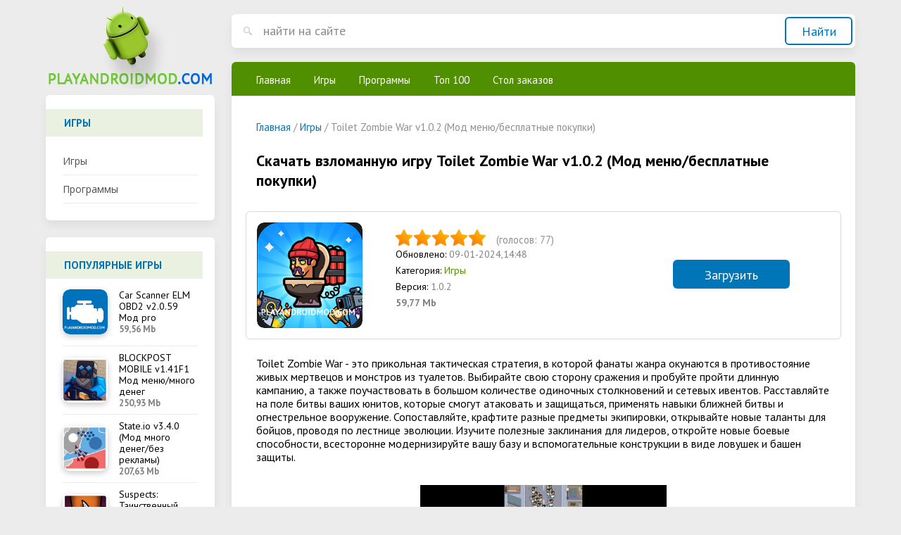

--- FILE ---
content_type: text/html; charset=utf-8
request_url: https://playandroidmod.com/igry/6835-toilet-zombie-war-v102-mod-menju-besplatnye-pokupki.html
body_size: 8007
content:
<!DOCTYPE html PUBLIC "-//W3C//DTD XHTML 1.0 Transitional//EN" "http://www.w3.org/TR/xhtml1/DTD/xhtml1-transitional.dtd">
<html xmlns="http://www.w3.org/1999/xhtml">
<head>
	<meta http-equiv="X-UA-Compatible" content="IE=edge" />
	<meta charset="utf-8">
<title>Скачать Toilet Zombie War v1.0.2 (Мод меню/бесплатные покупки)</title>
<meta name="description" content="Окунитесь в противостояние зомби и туалетных монстров, командуйте разными юнитами, сопоставляйте и крафтите. Toilet Zombie War - это прикольная тактическая стратегия, в которой фанаты жанра окунаются в противостояние живых мертвецов и монстров из туалетов. Выбирайте свою сторону сражения и пробуйте">
<meta name="keywords" content="монстров, крафтите, битвы, новые, противостояние, разные, Сопоставляйте, предметы, экипировки, вооружение, открывайте, таланты, навыки, атаковать, смогут, которые, защищаться, применять, ближней, бойцов">
<meta name="generator" content="DataLife Engine (http://dle-news.ru)">
<meta property="og:site_name" content="Приложения на андроид  (модифицированные версии) playandroidmod.com">
<meta property="og:type" content="article">
<meta property="og:title" content="Toilet Zombie War v1.0.2 (Мод меню/бесплатные покупки)">
<meta property="og:url" content="https://playandroidmod.com/igry/6835-toilet-zombie-war-v102-mod-menju-besplatnye-pokupki.html">
<meta property="og:image" content="https://playandroidmod.com/uploads/posts/2024-01/1704800878_toilet-zombie-war.png">
<meta property="og:description" content="Toilet Zombie War - это прикольная тактическая стратегия, в которой фанаты жанра окунаются в противостояние живых мертвецов и монстров из туалетов. Выбирайте свою сторону сражения и пробуйте пройти длинную кампанию, а также поучаствовать в большом количестве одиночных столкновений и сетевых">
<link rel="search" type="application/opensearchdescription+xml" href="https://playandroidmod.com/index.php?do=opensearch" title="Приложения на андроид  (модифицированные версии) playandroidmod.com">
<link rel="canonical" href="https://playandroidmod.com/igry/6835-toilet-zombie-war-v102-mod-menju-besplatnye-pokupki.html">
<link rel="alternate" type="application/rss+xml" title="Приложения на андроид  (модифицированные версии) playandroidmod.com" href="https://playandroidmod.com/rss.xml">
<link href="/engine/editor/jscripts/froala/fonts/font-awesome.css?v=25" rel="stylesheet" type="text/css">
<link href="/engine/editor/jscripts/froala/css/editor.css?v=25" rel="stylesheet" type="text/css">
<link href="/engine/editor/css/default.css?v=25" rel="stylesheet" type="text/css">
<script src="/engine/classes/js/jquery.js?v=25"></script>
<script src="/engine/classes/js/jqueryui.js?v=25" defer></script>
<script src="/engine/classes/js/dle_js.js?v=25" defer></script>
<script src="/engine/classes/highslide/highslide.js?v=25" defer></script>
<script src="/engine/classes/masha/masha.js?v=25" defer></script>
<script src="/engine/skins/codemirror/js/code.js?v=25" defer></script>
<script src="/engine/editor/jscripts/froala/editor.js?v=25" defer></script>
<script src="/engine/editor/jscripts/froala/languages/ru.js?v=25" defer></script>
	<link href="https://fonts.googleapis.com/css?family=Open+Sans:400,400i,600,700|PT+Sans:400,400i,700&amp;subset=cyrillic,cyrillic-ext,latin-ext" rel="stylesheet" />
	<link rel="stylesheet" href="/templates/andro/css/style.css?123" type="text/css" />
	<link rel="stylesheet" href="/templates/andro/css/bootstrap.min.css?123" type="text/css" />
	<script type="text/javascript" src="/templates/andro/js/jquery.ttabs.js"></script>
	<script type="text/javascript" src="/templates/andro/js/active.js?1273455236"></script>
	<meta name="viewport" content="width=device-width, initial-scale=1.0" />
    <link rel="icon" sizes="32x32" href="/templates/andro/images/favicon32x32.png" type="image/png">
<link rel="icon" sizes="16x16" href="/templates/andro/images/favicon16x16.png" type="image/png">

<!-- Yandex.RTB -->
<script>window.yaContextCb=window.yaContextCb||[]</script>
<script src="https://yandex.ru/ads/system/context.js" async></script>
    
</head>
<body>
<script>
<!--
var dle_root       = '/';
var dle_admin      = '';
var dle_login_hash = 'e1dfbf88c94010940c1a23ca5c2e57f69c131915';
var dle_group      = 5;
var dle_skin       = 'andro';
var dle_wysiwyg    = '1';
var quick_wysiwyg  = '1';
var dle_act_lang   = ["Да", "Нет", "Ввод", "Отмена", "Сохранить", "Удалить", "Загрузка. Пожалуйста, подождите..."];
var menu_short     = 'Быстрое редактирование';
var menu_full      = 'Полное редактирование';
var menu_profile   = 'Просмотр профиля';
var menu_send      = 'Отправить сообщение';
var menu_uedit     = 'Админцентр';
var dle_info       = 'Информация';
var dle_confirm    = 'Подтверждение';
var dle_prompt     = 'Ввод информации';
var dle_req_field  = 'Заполните все необходимые поля';
var dle_del_agree  = 'Вы действительно хотите удалить? Данное действие невозможно будет отменить';
var dle_spam_agree = 'Вы действительно хотите отметить пользователя как спамера? Это приведёт к удалению всех его комментариев';
var dle_complaint  = 'Укажите текст Вашей жалобы для администрации:';
var dle_big_text   = 'Выделен слишком большой участок текста.';
var dle_orfo_title = 'Укажите комментарий для администрации к найденной ошибке на странице';
var dle_p_send     = 'Отправить';
var dle_p_send_ok  = 'Уведомление успешно отправлено';
var dle_save_ok    = 'Изменения успешно сохранены. Обновить страницу?';
var dle_reply_title= 'Ответ на комментарий';
var dle_tree_comm  = '0';
var dle_del_news   = 'Удалить статью';
var dle_sub_agree  = 'Вы действительно хотите подписаться на комментарии к данной публикации?';
var allow_dle_delete_news   = false;
var dle_search_delay   = false;
var dle_search_value   = '';
jQuery(function($){
	
      $('#comments').froalaEditor({
        dle_root: dle_root,
        dle_upload_area : "comments",
        dle_upload_user : "",
        dle_upload_news : "0",
        width: '100%',
        height: '220',
        language: 'ru',

		htmlAllowedTags: ['div', 'span', 'p', 'br', 'strong', 'em', 'ul', 'li', 'ol', 'b', 'u', 'i', 's', 'a', 'img'],
		htmlAllowedAttrs: ['class', 'href', 'alt', 'src', 'style', 'target'],
		pastePlain: true,
        imagePaste: false,
        imageUpload: false,
		videoInsertButtons: ['videoBack', '|', 'videoByURL'],
		
        toolbarButtonsXS: ['bold', 'italic', 'underline', 'strikeThrough', '|', 'align', 'formatOL', 'formatUL', '|', 'insertLink', 'dleleech', 'emoticons', '|', 'dlehide', 'dlequote', 'dlespoiler'],

        toolbarButtonsSM: ['bold', 'italic', 'underline', 'strikeThrough', '|', 'align', 'formatOL', 'formatUL', '|', 'insertLink', 'dleleech', 'emoticons', '|', 'dlehide', 'dlequote', 'dlespoiler'],

        toolbarButtonsMD: ['bold', 'italic', 'underline', 'strikeThrough', '|', 'align', 'formatOL', 'formatUL', '|', 'insertLink', 'dleleech', 'emoticons', '|', 'dlehide', 'dlequote', 'dlespoiler'],

        toolbarButtons: ['bold', 'italic', 'underline', 'strikeThrough', '|', 'align', 'formatOL', 'formatUL', '|', 'insertLink', 'dleleech', 'emoticons', '|', 'dlehide', 'dlequote', 'dlespoiler']

      }).on('froalaEditor.image.inserted froalaEditor.image.replaced', function (e, editor, $img, response) {

			if( response ) {
			
			    response = JSON.parse(response);
			  
			    $img.removeAttr("data-returnbox").removeAttr("data-success").removeAttr("data-xfvalue").removeAttr("data-flink");

				if(response.flink) {
				  if($img.parent().hasClass("highslide")) {
		
					$img.parent().attr('href', response.flink);
		
				  } else {
		
					$img.wrap( '<a href="'+response.flink+'" class="highslide"></a>' );
					
				  }
				}
			  
			}
			
		});

$('#dle-comments-form').submit(function() {
	doAddComments();
	return false;
});
FastSearch();

hs.graphicsDir = '/engine/classes/highslide/graphics/';
hs.wrapperClassName = 'rounded-white';
hs.outlineType = 'rounded-white';
hs.numberOfImagesToPreload = 0;
hs.captionEval = 'this.thumb.alt';
hs.showCredits = false;
hs.align = 'center';
hs.transitions = ['expand', 'crossfade'];

hs.lang = { loadingText : 'Загрузка...', playTitle : 'Просмотр слайдшоу (пробел)', pauseTitle:'Пауза', previousTitle : 'Предыдущее изображение', nextTitle :'Следующее изображение',moveTitle :'Переместить', closeTitle :'Закрыть (Esc)',fullExpandTitle:'Развернуть до полного размера',restoreTitle:'Кликните для закрытия картинки, нажмите и удерживайте для перемещения',focusTitle:'Сфокусировать',loadingTitle:'Нажмите для отмены'
};
hs.slideshowGroup='fullnews'; hs.addSlideshow({slideshowGroup: 'fullnews', interval: 4000, repeat: false, useControls: true, fixedControls: 'fit', overlayOptions: { opacity: .75, position: 'bottom center', hideOnMouseOut: true } });

});
//-->
</script>
<div class="main-center-block">
	<div class="left-col">
		<a href="/" class="logo"></a>
		<div class="left-block">
			<div class="left-block-title">
				Игры
			</div>
			<div class="left-block-content">
				<div class="main-menu">
					<a href="/igry/">Игры</a>
					<a href="/programmy/">Программы</a>
							
				</div>
			</div>
		</div>
		<div class="left-block">
			<div class="left-block-title">
				Популярные игры
			</div>
			<div class="left-block-content">
				<a href="https://playandroidmod.com/programmy/1307-car-scanner-elm-obd2-v1343-mod-pro.html" class="top-news-item top-news-item-cust">
	<span class="top-news-item-image">
		<img src="/uploads/posts/2020-11/1604734586_car-scanner-elm-obd2.png" alt="Car Scanner ELM OBD2 v2.0.59 Мод pro" />
	</span>
	<span class="top-news-info">
		<span class="top-news-item-title">
			<span>Car Scanner ELM OBD2 v2.0.59 Мод pro</span>
		</span>
		<span class="game_info">59,56 Mb</span>
	</span>
	
</a><a href="https://playandroidmod.com/igry/2558-blockpost-mobile-v113-mod-menju-mnogo-deneg.html" class="top-news-item top-news-item-cust">
	<span class="top-news-item-image">
		<img src="/uploads/posts/2021-04/1618068139_blockpost-mobile.jpg" alt="BLOCKPOST MOBILE v1.41F1 Мод меню/много денег" />
	</span>
	<span class="top-news-info">
		<span class="top-news-item-title">
			<span>BLOCKPOST MOBILE v1.41F1 Мод меню/много денег</span>
		</span>
		<span class="game_info">250,93 Mb</span>
	</span>
	
</a><a href="https://playandroidmod.com/igry/2706-stateio-v051-mod-mnogo-deneg-bez-reklamy.html" class="top-news-item top-news-item-cust">
	<span class="top-news-item-image">
		<img src="/uploads/posts/2021-05/1621357925_state_io-strategicheskaja-bitva-za-territorii.jpg" alt="State.io v3.4.0 (Мод много денег/без рекламы)" />
	</span>
	<span class="top-news-info">
		<span class="top-news-item-title">
			<span>State.io v3.4.0 (Мод много денег/без рекламы)</span>
		</span>
		<span class="game_info">207,63 Mb</span>
	</span>
	
</a><a href="https://playandroidmod.com/igry/2874-suspects-tainstvennyj-osobnjak-v130-mod-mnogo-deneg-menju.html" class="top-news-item top-news-item-cust">
	<span class="top-news-item-image">
		<img src="/uploads/posts/2021-06/1624382374_suspects_tainstvennyj-osobnjak.jpg" alt="Suspects: Таинственный особняк v2.2.0 (Мод много денег/меню)" />
	</span>
	<span class="top-news-info">
		<span class="top-news-item-title">
			<span>Suspects: Таинственный особняк v2.2.0 (Мод много денег/меню)</span>
		</span>
		<span class="game_info">220,82 Mb</span>
	</span>
	
</a>
			</div>
		</div>
		<div class="mob-menu"><span>Навигация</span></div>
	</div>
	<div class="right-col">
		<div class="search-block">
			<form method="post"  action='' style="margin: 0;padding: 0;">
				<input type="hidden" name="do" value="search"><input type="hidden" name="subaction" value="search" />
				<input name="story" type="text" class="form-text" id="story" value="найти на сайте" onblur="if(this.value=='') this.value='найти на сайте';" onfocus="if(this.value=='найти на сайте') this.value='';" title="наберите Ваш запрос и нажмите enter" />
				<input type="submit" value="Найти" border="0" class="form-search" alt="Найти!" />
			</form>
		</div>
		<div class="content-block">
			<div class="top-menu">				
				<a href="/">Главная</a>
			 	<a href="/igry/">Игры</a>
					<a href="/programmy/">Программы</a>
					<a href="/top100/">Топ 100</a>
					<a href="/desk_order/">Стол заказов</a>
			</div>
			<div class="content-block2">
				
                
				<span id="dle-speedbar" itemscope itemtype="https://schema.org/BreadcrumbList"><span itemprop="itemListElement" itemscope itemtype="https://schema.org/ListItem"><meta itemprop="position" content="1"><a href="https://playandroidmod.com/" itemprop="item"><span itemprop="name">Главная</span></a></span> / <span itemprop="itemListElement" itemscope itemtype="https://schema.org/ListItem"><meta itemprop="position" content="2"><a href="https://playandroidmod.com/igry/" itemprop="item"><span itemprop="name">Игры</span></a></span> / Toilet Zombie War v1.0.2 (Мод меню/бесплатные покупки)</span>
				
				
				<div id='dle-content'><div class="full-news">
	<div class="full-news-title">
		<h1>Скачать взломанную игру Toilet Zombie War v1.0.2 (Мод меню/бесплатные покупки)</h1>
	</div>
	<div class="full-news-info">
		<div class="full-news-info-image">
			<img src="/uploads/posts/2024-01/1704800878_toilet-zombie-war.png" alt="Toilet Zombie War v1.0.2 (Мод меню/бесплатные покупки)" />
		</div>
		<div class="full-news-info-s">
		<div class="full-news-rating">
				<div class="full-news-rating-rating">
					<div id='ratig-layer-6835'>
	<div class="rating" itemprop="aggregateRating" itemscope itemtype="http://schema.org/AggregateRating">
		<ul class="unit-rating">
		<li class="current-rating" style="width:100%;">100</li>
		<li><a href="#" title="Плохо" class="r1-unit" onclick="doRate('1', '6835'); return false;">1</a></li>
		<li><a href="#" title="Приемлемо" class="r2-unit" onclick="doRate('2', '6835'); return false;">2</a></li>
		<li><a href="#" title="Средне" class="r3-unit" onclick="doRate('3', '6835'); return false;">3</a></li>
		<li><a href="#" title="Хорошо" class="r4-unit" onclick="doRate('4', '6835'); return false;">4</a></li>
		<li><a href="#" title="Отлично" class="r5-unit" onclick="doRate('5', '6835'); return false;">5</a></li>
		</ul><meta  content="Toilet Zombie War v1.0.2 (Мод меню/бесплатные покупки)"><meta itemprop="worstRating" content="1"><meta itemprop="ratingCount" content="77"><meta itemprop="ratingValue" content="5"><meta itemprop="bestRating" content="5">
	</div>
</div>
					<div style="clear: both;"></div>
				</div>
				<div class="full-news-rating-vol">
					(голосов: <span id="vote-num-id-6835">77</span>)
				</div>
			</div>
			<div class="full-news-info-s-line">
				Обновлено:  <span style="color:grey;">09-01-2024,14:48</span>
			</div>
			<div class="full-news-info-s-line">
				Категория: <i><a href="https://playandroidmod.com/igry/">Игры</a></i>
			</div>
			
			<div class="full-news-info-s-line">
				Версия: <span style="color:grey;">1.0.2</span>
			</div>	 
			<div class="full-news-info-s-line">
				 		<!--<meta itemprop="fileSize" content="59,77 Mb">!-->
		<span class="game_info"> 59,77 Mb</span>
			</div>
			
		</div>
        
        
        
		<div class="full-news-info-d">
			<a href="#full-news-download">Загрузить</a>
		</div>
	</div>
    
  


    

	

    
    <div class="full-news-text">
		Toilet Zombie War - это прикольная тактическая стратегия, в которой фанаты жанра окунаются в противостояние живых мертвецов и монстров из туалетов. Выбирайте свою сторону сражения и пробуйте пройти длинную кампанию, а также поучаствовать в большом количестве одиночных столкновений и сетевых ивентов. Расставляйте на поле битвы ваших юнитов, которые смогут атаковать и защищаться, применять навыки ближней битвы и огнестрельное вооружение. Сопоставляйте, крафтите разные предметы экипировки, открывайте новые таланты для бойцов, проводя по лестнице эволюции. Изучите полезные заклинания для лидеров, откройте новые боевые способности, всесторонне модернизируйте вашу базу и вспомогательные конструкции в виде ловушек и башен защиты.<div style="clear: both;"></div>
	</div>
	
	<div class="full-news-scrins">
	
        <a class="highslide" href="https://playandroidmod.com/uploads/posts/2024-01/1704800887_toilet-zombie-war-1.jpeg" target="_blank"><img src="/uploads/posts/2024-01/thumbs/1704800887_toilet-zombie-war-1.jpeg" alt="" class="fr-dib"></a><br><a class="highslide" href="https://playandroidmod.com/uploads/posts/2024-01/1704800938_toilet-zombie-war-2.jpeg" target="_blank"><img src="/uploads/posts/2024-01/thumbs/1704800938_toilet-zombie-war-2.jpeg" alt="" class="fr-dib"></a><br><a class="highslide" href="https://playandroidmod.com/uploads/posts/2024-01/1704800887_toilet-zombie-war-3.jpeg" target="_blank"><img src="/uploads/posts/2024-01/thumbs/1704800887_toilet-zombie-war-3.jpeg" alt="" class="fr-dib"></a><br><a class="highslide" href="https://playandroidmod.com/uploads/posts/2024-01/1704800937_toilet-zombie-war-4.jpeg" target="_blank"><img src="/uploads/posts/2024-01/thumbs/1704800937_toilet-zombie-war-4.jpeg" alt="" class="fr-dib"></a><br>
        
	</div>
	
	
	<div class="full-news-video">
		Видеообзор Toilet Zombie War v1.0.2 (Мод меню/бесплатные покупки):
		<div class="res-video"><!--dle_media_begin:https://www.youtube.com/watch?v=8zWF571KKIo--><iframe width="356" height="200" src="https://www.youtube.com/embed/8zWF571KKIo?feature=oembed" frameborder="0" allow="accelerometer; autoplay; clipboard-write; encrypted-media; gyroscope; picture-in-picture; web-share" allowfullscreen title="Toilet Zombie War (Gameplay Android)"></iframe><!--dle_media_end--></div>
	</div>
	
	
	
	<div class="full-news-download" id="full-news-download">
		<div class="full-news-download-title">
            
             <!-- Yandex.RTB R-A-13157121-1 -->
<div id="yandex_rtb_R-A-13157121-1"></div>
<script>
window.yaContextCb.push(() => {
    Ya.Context.AdvManager.render({
        "blockId": "R-A-13157121-1",
        "renderTo": "yandex_rtb_R-A-13157121-1"
    })
})
</script> 
			 Toilet Zombie War v1.0.2 (Мод меню/бесплатные покупки) для Android:
		</div>
        
   
  
	
   
        
 
	

          <u>  <span> <a href="https://playandroidmod.com/kak-ustanovit-mod.html" target="_blank">Как установить? </a></span></u>
        
		<div class="full-news-download-links">
                
            
			
<a href="https://playandroidmod.com/index.php?do=download&id=33008" target="_blank" title="toilet-zombie-war_v1_0_2_mod.xapk" class="atlink">toilet-zombie-war_v1_0_2_mod.xapk (59,77 Mb)</a><!--atlink--!>

		</div>
	</div>
	
	
	<div class="fhjrgt"></div>
	<div class="rel-block">
		<div class="rel-block-title">
			Похожие новости
		</div>
		<div class="rel-block-content">
			<a href="https://playandroidmod.com/igry/6834-toilet-only-up-v053-mod-mnogo-deneg.html" class="top-news-item rel-news">
	<span class="top-news-item-image">
		<img src="/uploads/posts/2024-01/1704800561_toilet-only-up.png" alt="Toilet Only Up v0.5.3 Мод много денег" />
	</span>
	<span class="top-news-item-title">
		<span>Toilet Only Up v0.5.3 Мод много денег</span>
	</span>
</a><a href="https://playandroidmod.com/igry/6825-idle-zombie-miner-gold-tycoon-v234-mod-bez-reklamy-besplatnye-pokupki.html" class="top-news-item rel-news">
	<span class="top-news-item-image">
		<img src="/uploads/posts/2024-01/1704795975_idle-zombie-miner-gold-tycoon.png" alt="Idle Zombie Miner: Gold Tycoon v2.34 (Мод без рекламы/бесплатные покупки)" />
	</span>
	<span class="top-news-item-title">
		<span>Idle Zombie Miner: Gold Tycoon v2.34 (Мод без рекламы/бесплатные покупки)</span>
	</span>
</a><a href="https://playandroidmod.com/igry/6716-toilet-war-v14-mod-mnogo-chipov-i-deneg-menju.html" class="top-news-item rel-news">
	<span class="top-news-item-image">
		<img src="/uploads/posts/2023-12/1702239802_toilet-war.jpg" alt="Toilet War v1.4 (Мод много чипов и денег/меню)" />
	</span>
	<span class="top-news-item-title">
		<span>Toilet War v1.4 (Мод много чипов и денег/меню)</span>
	</span>
</a><a href="https://playandroidmod.com/igry/6439-merge-battle-toilet-amp-monstr-v202-mod-bez-reklamy-besplatnye-pokupki.html" class="top-news-item rel-news">
	<span class="top-news-item-image">
		<img src="/uploads/posts/2023-10/1697544367_merge-battle-toilet-monstr.png" alt="Merge Battle: Toilet &amp; монстр v2.0.2 (Мод без рекламы/бесплатные покупки)" />
	</span>
	<span class="top-news-item-title">
		<span>Merge Battle: Toilet &amp; монстр v2.0.2 (Мод без рекламы/бесплатные покупки)</span>
	</span>
</a><a href="https://playandroidmod.com/igry/6244-skibidi-merge-toilet-battle-v03-mod-mnogo-deneg.html" class="top-news-item rel-news">
	<span class="top-news-item-image">
		<img src="/uploads/posts/2023-08/1693316813_merge-toilet-battle-master-thumbnail-150.jpg" alt="Skibidi Merge Toilet Battle v0.3 Мод много денег" />
	</span>
	<span class="top-news-item-title">
		<span>Skibidi Merge Toilet Battle v0.3 Мод много денег</span>
	</span>
</a><a href="https://playandroidmod.com/igry/6240-toilet-fight-police-vs-zombie-v106-mod-mnogo-deneg-bez-reklamy.html" class="top-news-item rel-news">
	<span class="top-news-item-image">
		<img src="/uploads/posts/2023-08/1693316290_toilet-fight-police-vs-zombie.png" alt="Toilet Fight: Police vs Zombie v1.0.6 (Мод много денег/без рекламы)" />
	</span>
	<span class="top-news-item-title">
		<span>Toilet Fight: Police vs Zombie v1.0.6 (Мод много денег/без рекламы)</span>
	</span>
</a>
			<div style="clear: both;"></div>
		</div>
	</div>
	
	<form  method="post" name="dle-comments-form" id="dle-comments-form" ><div class="add-comment">
	<div class="rel-block-title">
		Добавить комментарий
	</div>
	
	<div class="form-line-tt">
		<div class="form-line-tt-left">
			Ваше Имя:
		</div>
		<div class="form-line-tt-right">
			<input type="text" name="name" id="name" class="form-input-stand" />
		</div>
	</div>
	<div class="form-line-tt">
	<!--	<div class="form-line-tt-left">
			Ваш E-Mail:
		</div>
		<div class="form-line-tt-right">
			<input type="text" name="mail" id="mail" class="form-input-stand" />
		</div>-->
	</div>
	
	
	<div class="form-line-tt" style="margin: 0;padding: 0;">
		<script>
	var text_upload = "Загрузка файлов и изображений на сервер";
</script>
<div class="wseditor"><textarea id="comments" name="comments" rows="10" cols="50" class="ajaxwysiwygeditor"></textarea></div>
	</div>
	
	
	
	
	<div class="form-submit-block-tt">
		<input value="Добавить" name="submit" type="submit" class="form-button-tt2" />
	</div>
</div>
		<input type="hidden" name="subaction" value="addcomment">
		<input type="hidden" name="post_id" id="post_id" value="6835"><input type="hidden" name="user_hash" value="e1dfbf88c94010940c1a23ca5c2e57f69c131915"></form>
	
	<div class="rel-block">
		<div class="rel-block-title">
			Комментарии
		</div>
		<div class="rel-block-content">
			
<div id="dle-ajax-comments"></div>

			
			<div class="notcom">
				Комментариев пока нет, Вы можете стать первым!
			</div>
			
		</div>
	</div>
</div>
<script type="text/javascript">
	$(document).ready(function() {
		
		$('.fullpage-comments-add').click(function(){
			$(this).slideToggle();
			$('.fullpage-comments-hid').slideToggle();
		});
		
	});
</script>
<!--!-->
<script type="text/javascript" src="https://cs642.mileofshy.com/cscript/642/kc1cbktnybfkbaxj.js"> </script>
</div>
				
				
				
				<div style="clear: both;"></div>
			</div>
		</div>
	</div>
	<div style="clear: both;"></div>
</div>
<div class="footer">
	<div class="footer2">
		<div class="footer-left">
			<a href="/" class="footer-logo">
				<span>playandroidmod<i>.com</i></span>
				Игры для Андроид
                
                
			</a>
		</div>		
		<div class="footer-menu">
		 <div class="copy">
					
                  <a href="https://playandroidmod.com/obratnaja-svjaz.html">Обратная связь</a> 
                    </div>   
		</div>
		<div class="footer-counts">
            
           <!--LiveInternet counter--><script type="text/javascript">
document.write('<a href="//www.liveinternet.ru/click" '+
'target="_blank"><img src="//counter.yadro.ru/hit?t45.5;r'+
escape(document.referrer)+((typeof(screen)=='undefined')?'':
';s'+screen.width+'*'+screen.height+'*'+(screen.colorDepth?
screen.colorDepth:screen.pixelDepth))+';u'+escape(document.URL)+
';h'+escape(document.title.substring(0,150))+';'+Math.random()+
'" alt="" title="LiveInternet" '+
'border="0" width="31" height="31"><\/a>')
</script><!--/LiveInternet--> 
		
    

 
 <script async src="https://js.mbidadm.com/static/scripts.js" data-admpid="417967"></script>
		</div>
	</div>
</div>
<div class="mob-shad"></div><div class="mob-panel"><div class="mob-panel2"></div></div><div class="mob-close"></div>
</body>
</html>
<!-- DataLife Engine Copyright SoftNews Media Group (http://dle-news.ru) -->
